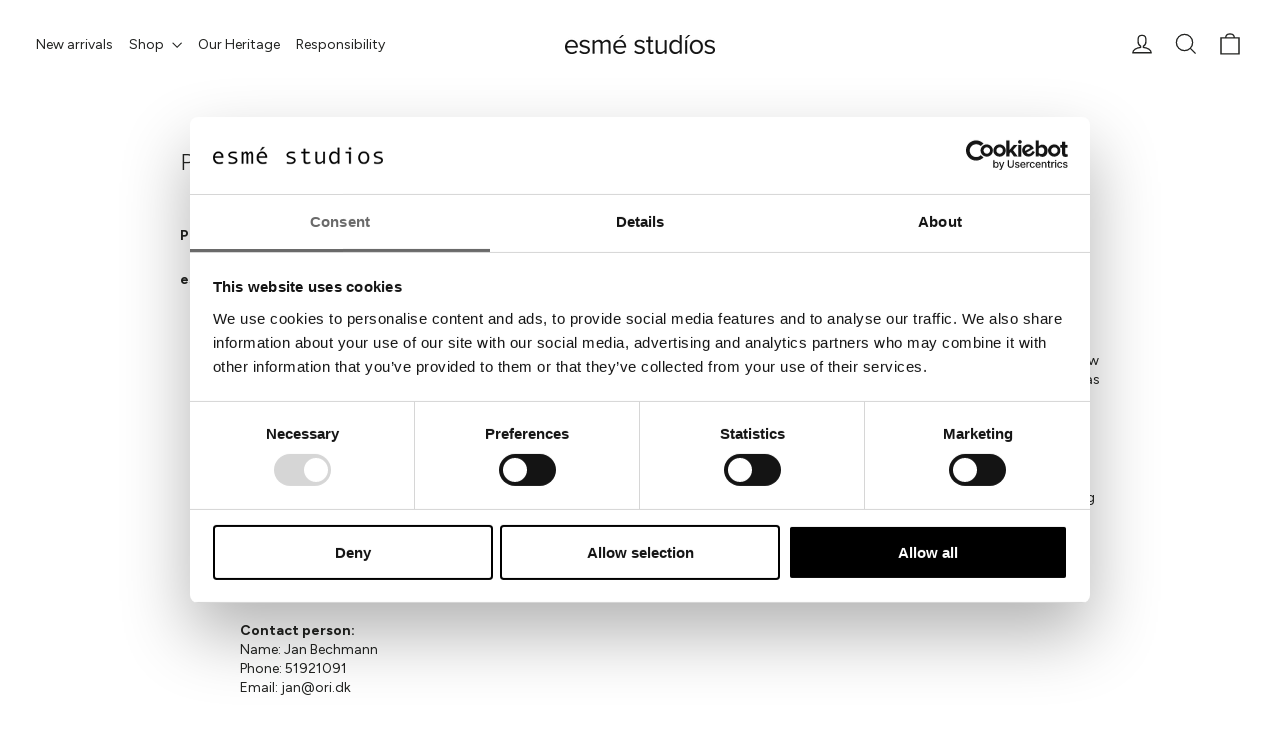

--- FILE ---
content_type: application/javascript
request_url: https://www.ecovero.com/hangtag/js/hangtag-auto.js
body_size: 3167
content:
!function(t){var e={};function i(a){if(e[a])return e[a].exports;var o=e[a]={i:a,l:!1,exports:{}};return t[a].call(o.exports,o,o.exports,i),o.l=!0,o.exports}i.m=t,i.c=e,i.d=function(t,e,a){i.o(t,e)||Object.defineProperty(t,e,{enumerable:!0,get:a})},i.r=function(t){"undefined"!=typeof Symbol&&Symbol.toStringTag&&Object.defineProperty(t,Symbol.toStringTag,{value:"Module"}),Object.defineProperty(t,"__esModule",{value:!0})},i.t=function(t,e){if(1&e&&(t=i(t)),8&e)return t;if(4&e&&"object"==typeof t&&t&&t.__esModule)return t;var a=Object.create(null);if(i.r(a),Object.defineProperty(a,"default",{enumerable:!0,value:t}),2&e&&"string"!=typeof t)for(var o in t)i.d(a,o,function(e){return t[e]}.bind(null,o));return a},i.n=function(t){var e=t&&t.__esModule?function(){return t.default}:function(){return t};return i.d(e,"a",e),e},i.o=function(t,e){return Object.prototype.hasOwnProperty.call(t,e)},i.p="",i(i.s=3)}([function(t,e,i){"use strict";e.a={className:".ecovero-hangtag",tagLink:"https://www.ecovero.com"}},function(t,e){t.exports="//www.ecovero.com/hangtag/images/ecovero-hangtag.svg"},function(t,e,i){"use strict";i.r(e);i(4);var a=i(0),o=i(1),n=i.n(o);window.mobilecheck=function(){var t,e=!1;return t=navigator.userAgent||navigator.vendor||window.opera,(/(android|bb\d+|meego).+mobile|avantgo|bada\/|blackberry|blazer|compal|elaine|fennec|hiptop|iemobile|ip(hone|od)|iris|kindle|lge |maemo|midp|mmp|mobile.+firefox|netfront|opera m(ob|in)i|palm( os)?|phone|p(ixi|re)\/|plucker|pocket|psp|series(4|6)0|symbian|treo|up\.(browser|link)|vodafone|wap|windows ce|xda|xiino/i.test(t)||/1207|6310|6590|3gso|4thp|50[1-6]i|770s|802s|a wa|abac|ac(er|oo|s\-)|ai(ko|rn)|al(av|ca|co)|amoi|an(ex|ny|yw)|aptu|ar(ch|go)|as(te|us)|attw|au(di|\-m|r |s )|avan|be(ck|ll|nq)|bi(lb|rd)|bl(ac|az)|br(e|v)w|bumb|bw\-(n|u)|c55\/|capi|ccwa|cdm\-|cell|chtm|cldc|cmd\-|co(mp|nd)|craw|da(it|ll|ng)|dbte|dc\-s|devi|dica|dmob|do(c|p)o|ds(12|\-d)|el(49|ai)|em(l2|ul)|er(ic|k0)|esl8|ez([4-7]0|os|wa|ze)|fetc|fly(\-|_)|g1 u|g560|gene|gf\-5|g\-mo|go(\.w|od)|gr(ad|un)|haie|hcit|hd\-(m|p|t)|hei\-|hi(pt|ta)|hp( i|ip)|hs\-c|ht(c(\-| |_|a|g|p|s|t)|tp)|hu(aw|tc)|i\-(20|go|ma)|i230|iac( |\-|\/)|ibro|idea|ig01|ikom|im1k|inno|ipaq|iris|ja(t|v)a|jbro|jemu|jigs|kddi|keji|kgt( |\/)|klon|kpt |kwc\-|kyo(c|k)|le(no|xi)|lg( g|\/(k|l|u)|50|54|\-[a-w])|libw|lynx|m1\-w|m3ga|m50\/|ma(te|ui|xo)|mc(01|21|ca)|m\-cr|me(rc|ri)|mi(o8|oa|ts)|mmef|mo(01|02|bi|de|do|t(\-| |o|v)|zz)|mt(50|p1|v )|mwbp|mywa|n10[0-2]|n20[2-3]|n30(0|2)|n50(0|2|5)|n7(0(0|1)|10)|ne((c|m)\-|on|tf|wf|wg|wt)|nok(6|i)|nzph|o2im|op(ti|wv)|oran|owg1|p800|pan(a|d|t)|pdxg|pg(13|\-([1-8]|c))|phil|pire|pl(ay|uc)|pn\-2|po(ck|rt|se)|prox|psio|pt\-g|qa\-a|qc(07|12|21|32|60|\-[2-7]|i\-)|qtek|r380|r600|raks|rim9|ro(ve|zo)|s55\/|sa(ge|ma|mm|ms|ny|va)|sc(01|h\-|oo|p\-)|sdk\/|se(c(\-|0|1)|47|mc|nd|ri)|sgh\-|shar|sie(\-|m)|sk\-0|sl(45|id)|sm(al|ar|b3|it|t5)|so(ft|ny)|sp(01|h\-|v\-|v )|sy(01|mb)|t2(18|50)|t6(00|10|18)|ta(gt|lk)|tcl\-|tdg\-|tel(i|m)|tim\-|t\-mo|to(pl|sh)|ts(70|m\-|m3|m5)|tx\-9|up(\.b|g1|si)|utst|v400|v750|veri|vi(rg|te)|vk(40|5[0-3]|\-v)|vm40|voda|vulc|vx(52|53|60|61|70|80|81|83|85|98)|w3c(\-| )|webc|whit|wi(g |nc|nw)|wmlb|wonu|x700|yas\-|your|zeto|zte\-/i.test(t.substr(0,4)))&&(e=!0),e};let r=!1;class s{constructor(t){this.type=t,this.hangTagImg=n.a,this.isMobile=mobilecheck(),this.containers=document.querySelectorAll(a.a.className);for(let t=0;t<this.containers.length;t++)this.setTag(this.containers[t]);var e;e=()=>{(()=>{if(r)return;r=!0;const t=location.href,e=document.title;fetch(`https://www.ecovero.com/api/ecovero/digital-hangtag?url=${t}&title=${e}`,{method:"GET",mode:"cors"}).then(t=>{})})()},fetch("https://www.ecovero.com/digital-hangtag-json/ecovero.json",{method:"GET",mode:"cors"}).then(t=>t.json()).then(t=>{console.log("data: ",t);let i=!1,a=location.host.split(":")[0];t.forEach(t=>{if(console.log("domain: ",t),t==a)return i=!0,!1}),!i&&e&&e()}).catch(console.error)}setTag(t){t.style.cssText="position: relative; color: #00a139; cursor: pointer;",t.addEventListener("click",e=>{if(this.isMobile&&!e.currentTarget.classList.contains("active"))return;let i=t.getAttribute("data-link")?t.getAttribute("data-link"):a.a.tagLink;window.open(i)}),t.addEventListener("mouseenter",t=>{setTimeout(()=>t.target.classList.add("active"),10),this.play(t.target)}),t.addEventListener("mouseleave",t=>{t.target.classList.remove("active"),this.out(t.target)}),t.tag=this.createTag(t),t.appendChild(t.tag),window.addEventListener("touchstart",e=>{t.contains(e.target)||(t.classList.remove("active"),this.out(t))})}createTag(){let t=document.createElement("div");t.setAttribute("class","tag"),t.style.cssText="position: absolute; left: 0px; top: 20px; z-index: 10000; visibility: hidden; margin: 0; padding: 0; opacity: 0; transform: scale(.9) perspective(900px) rotateX(25deg) rotateZ(-35deg); transform-origin: 0 0; transition: visibility 350ms ease-out, transform 350ms ease-out;, transform 350ms ease-out; transition-delay: 0ms, 0ms, 350ms;";let e=document.createElement("img");return e.src=this.hangTagImg,e.style.cssText="levis"==this.type?"width: 125px;":"width: 120px;",e.style.cssText+="max-width: none;",t.appendChild(e),t}play(t){t.tag.style.visibility="visible",t.tag.style.opacity=1,t.tag.style.transform="scale(1) perspective(900px) rotateZ(-15deg)",t.tag.style.transitionDelay="0ms",t.tag.style.transition="opacity 450ms cubic-bezier(.59,.01,.45,1.25), visibility 450ms cubic-bezier(.59,.01,.45,1.25), transform 450ms cubic-bezier(.59,.01,.45,1.25)"}out(t){t.tag.style.visibility="hidden",t.tag.style.opacity=0,t.tag.style.transform="scale(.8) perspective(900px) rotateZ(-35deg)",t.tag.style.transitionDelay="0ms, 0ms, 250ms",t.tag.style.transition="opacity 250ms ease-out, visibility 250ms ease-out, transform 250ms ease-out"}}e.default=s,window.addEventListener("load",t=>{setTimeout(()=>{new s},1e3)})},function(t,e,i){"use strict";i.r(e);var a=i(2);i(4),i(0),i(1);const o=[{keywords:["LENZING™ ECOVERO™","LENZING&#8482; ECOVERO&#8482;","LENZING&trade; ECOVERO&trade;","LENZING™ ECOVERO™ x REFIBRA™","LENZING&trade; ECOVERO&trade; x REFIBRA&trade;","LENZING&#8482; ECOVERO&#8482; x REFIBRA&#8482;"],tagLink:"https://www.ecovero.com"}],n={start:'<span class="ecovero-hangtag" data-link="$link">',end:"</span>"},r=["span","p","h1","h2","h3","h4","li"];let s;class c extends a.default{constructor(){let t,e="",i=(t=>{let e=document.getElementsByTagName("script");for(let i=0;i<e.length;i++)if(e[i].src.indexOf("/"+t)>-1){let t=e[i].src.split("?").pop().split("&"),a={};for(let e=0;e<t.length;e++){let i=t[e].split("=");a[i[0]]=i[1]}return a}return null})("hangtag-auto.js");i&&(i.container&&(t=document.querySelector(i.container)),i.type&&(e=i.type)),t||(t=document),r.forEach((e,i)=>{t.querySelectorAll(e).forEach((t,e)=>{s=t.innerHTML,o.forEach((e,i)=>{e.keywords.forEach((i,a)=>{if(s.indexOf(i)<0)return!0;let o=s.replace(new RegExp(i,"g"),n.start.replace("$link",e.tagLink)+i+n.end);t.innerHTML=o})})})}),super(e)}}window.addEventListener("load",t=>{new c})},function(t,e){}]);

--- FILE ---
content_type: application/x-javascript
request_url: https://consentcdn.cookiebot.com/consentconfig/bd356ba8-9038-4abf-909d-cf604be69961/esmestudios.com/configuration.js
body_size: 583
content:
CookieConsent.configuration.tags.push({id:176122690,type:"script",tagID:"",innerHash:"",outerHash:"",tagHash:"5217241860465",url:"https://my.anyday.io/price-widget/anyday-price-widget.js",resolvedUrl:"https://my.anyday.io/price-widget/anyday-price-widget.js",cat:[5]});CookieConsent.configuration.tags.push({id:176122693,type:"script",tagID:"",innerHash:"",outerHash:"",tagHash:"9036861658859",url:"https://cdn.shopify.com/extensions/019a7531-3aac-7e5e-aba3-298b69e3ab98/icu-remix-800/assets/ajax_index.js",resolvedUrl:"https://cdn.shopify.com/extensions/019a7531-3aac-7e5e-aba3-298b69e3ab98/icu-remix-800/assets/ajax_index.js",cat:[5]});CookieConsent.configuration.tags.push({id:176122695,type:"script",tagID:"",innerHash:"",outerHash:"",tagHash:"12017436433258",url:"https://consent.cookiebot.com/uc.js",resolvedUrl:"https://consent.cookiebot.com/uc.js",cat:[1]});CookieConsent.configuration.tags.push({id:176122696,type:"script",tagID:"",innerHash:"",outerHash:"",tagHash:"9637250496189",url:"https://my.anyday.io/webshopPriceTag/anyday-price-tag-da-es2015.js",resolvedUrl:"https://my.anyday.io/webshopPriceTag/anyday-price-tag-da-es2015.js",cat:[5]});CookieConsent.configuration.tags.push({id:176122698,type:"image",tagID:"",innerHash:"",outerHash:"",tagHash:"12771992635847",url:"https://create2stay-frontdoor.azurewebsites.net/api/track?si=61fab7d97a565bbe8c273ff1",resolvedUrl:"https://create2stay-frontdoor.azurewebsites.net/api/track?si=61fab7d97a565bbe8c273ff1",cat:[5]});CookieConsent.configuration.tags.push({id:176122699,type:"script",tagID:"",innerHash:"",outerHash:"",tagHash:"772403308439",url:"https://static.klaviyo.com/onsite/js/UYv9DK/klaviyo.js?company_id=UYv9DK",resolvedUrl:"https://static.klaviyo.com/onsite/js/UYv9DK/klaviyo.js?company_id=UYv9DK",cat:[2,3,4,5]});CookieConsent.configuration.tags.push({id:176122702,type:"script",tagID:"",innerHash:"",outerHash:"",tagHash:"6533196684356",url:"",resolvedUrl:"",cat:[3,4]});CookieConsent.configuration.tags.push({id:176122703,type:"script",tagID:"",innerHash:"",outerHash:"",tagHash:"3578287921082",url:"",resolvedUrl:"",cat:[1,4]});CookieConsent.configuration.tags.push({id:176122708,type:"script",tagID:"",innerHash:"",outerHash:"",tagHash:"2445668089367",url:"https://upsell-app.logbase.io/lb-upsell.js?shop=esmestudios.myshopify.com",resolvedUrl:"https://upsell-app.logbase.io/lb-upsell.js?shop=esmestudios.myshopify.com",cat:[4]});CookieConsent.configuration.tags.push({id:176122712,type:"script",tagID:"",innerHash:"",outerHash:"",tagHash:"3219059853396",url:"",resolvedUrl:"",cat:[4,5]});CookieConsent.configuration.tags.push({id:176122717,type:"script",tagID:"",innerHash:"",outerHash:"",tagHash:"7992875275928",url:"https://esmestudios.com/cdn/shopifycloud/perf-kit/shopify-perf-kit-2.1.2.min.js",resolvedUrl:"https://esmestudios.com/cdn/shopifycloud/perf-kit/shopify-perf-kit-2.1.2.min.js",cat:[5]});CookieConsent.configuration.tags.push({id:176122718,type:"iframe",tagID:"",innerHash:"",outerHash:"",tagHash:"15677562923888",url:"https://www.youtube.com/embed/p88IrmRdh-s?si=iJuLkyC2hOC3UVUA&controls=0?&rel=0",resolvedUrl:"https://www.youtube.com/embed/p88IrmRdh-s?si=iJuLkyC2hOC3UVUA&controls=0?&rel=0",cat:[4]});